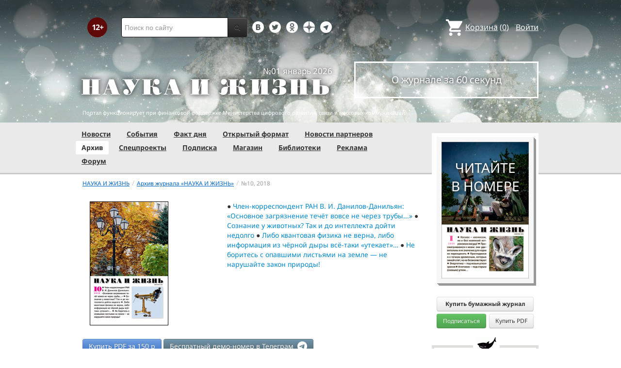

--- FILE ---
content_type: text/html; charset=utf-8
request_url: https://nkj.ru/archive/1030/34558/
body_size: 19167
content:
<!DOCTYPE html>
<html lang="ru">
<head>
		<meta name="author" content="Редакция журнала Наука и жизнь">
	<title>Архив журнала №10 за 2018 г. | Наука и жизнь</title>
		<meta http-equiv="Content-Type" content="text/html; charset=utf-8" />
<meta name="keywords" content="Наука, журнал, журнал Наука, новости, новости науки, история науки, наука образование, развитие науки, философия науки, российская наука, естественные науки, мировоззрение, физика, метод, биология, астрономия, история, современная наука, архив, научно-популярный, форум, техника, история техники, развитие техники, техника форум, математика forum, archive, интервью, история России, образование, школа" />
<meta name="description" content="Сайт журнала «Наука и жизнь»: наука, архив, новости науки, информация о журнале, форум, анкетирование, Интернет-магазин, информация о рекламе и подписке." />
<link href="/bitrix/js/ui/design-tokens/dist/ui.design-tokens.css?170760390225728" type="text/css"  rel="stylesheet" />
<link href="/bitrix/templates/nkj.kotico/components/bitrix/catalog/archive/bitrix/catalog.element/.default/style.css?16342464862011" type="text/css"  rel="stylesheet" />
<link href="/bitrix/components/nkj/issue.buy/templates/.default/style.css?16470909141941" type="text/css"  rel="stylesheet" />
<link href="/bitrix/templates/nkj.kotico/css/bootstrap.min.css?1568981318105974" type="text/css"  data-template-style="true"  rel="stylesheet" />
<link href="/bitrix/templates/nkj.kotico/css/glyphicons.css?151462810323832" type="text/css"  data-template-style="true"  rel="stylesheet" />
<link href="/bitrix/templates/nkj.kotico/css/noto_sans.css?17037792418478" type="text/css"  data-template-style="true"  rel="stylesheet" />
<link href="/bitrix/panel/main/popup.css?169906427722696" type="text/css"  data-template-style="true"  rel="stylesheet" />
<link href="/bitrix/templates/nkj.kotico/components/bitrix/sale.basket.basket.small/small_basket/style.css?1514628103329" type="text/css"  data-template-style="true"  rel="stylesheet" />
<link href="/bitrix/templates/nkj.kotico/components/bitrix/menu/vertical_multilevel/style.css?15146281032878" type="text/css"  data-template-style="true"  rel="stylesheet" />
<link href="/bitrix/templates/nkj.kotico/components/bitrix/breadcrumb/bootstrap2.0/style.css?1514628104227" type="text/css"  data-template-style="true"  rel="stylesheet" />
<link href="/bitrix/templates/nkj.kotico/components/bitrix/news.line/.default/style.css?1518874505694" type="text/css"  data-template-style="true"  rel="stylesheet" />
<link href="/bitrix/components/nkj/cookies/templates/.default/style.css?1608911741367" type="text/css"  data-template-style="true"  rel="stylesheet" />
<link href="/bitrix/templates/nkj.kotico/styles.css?176882821623565" type="text/css"  data-template-style="true"  rel="stylesheet" />
<script>if(!window.BX)window.BX={};if(!window.BX.message)window.BX.message=function(mess){if(typeof mess==='object'){for(let i in mess) {BX.message[i]=mess[i];} return true;}};</script>
<script>(window.BX||top.BX).message({'JS_CORE_LOADING':'Загрузка...','JS_CORE_NO_DATA':'- Нет данных -','JS_CORE_WINDOW_CLOSE':'Закрыть','JS_CORE_WINDOW_EXPAND':'Развернуть','JS_CORE_WINDOW_NARROW':'Свернуть в окно','JS_CORE_WINDOW_SAVE':'Сохранить','JS_CORE_WINDOW_CANCEL':'Отменить','JS_CORE_WINDOW_CONTINUE':'Продолжить','JS_CORE_H':'ч','JS_CORE_M':'м','JS_CORE_S':'с','JSADM_AI_HIDE_EXTRA':'Скрыть лишние','JSADM_AI_ALL_NOTIF':'Показать все','JSADM_AUTH_REQ':'Требуется авторизация!','JS_CORE_WINDOW_AUTH':'Войти','JS_CORE_IMAGE_FULL':'Полный размер'});</script>

<script src="/bitrix/js/main/core/core.js?1707603960494198"></script>

<script>BX.Runtime.registerExtension({'name':'main.core','namespace':'BX','loaded':true});</script>
<script>BX.setJSList(['/bitrix/js/main/core/core_ajax.js','/bitrix/js/main/core/core_promise.js','/bitrix/js/main/polyfill/promise/js/promise.js','/bitrix/js/main/loadext/loadext.js','/bitrix/js/main/loadext/extension.js','/bitrix/js/main/polyfill/promise/js/promise.js','/bitrix/js/main/polyfill/find/js/find.js','/bitrix/js/main/polyfill/includes/js/includes.js','/bitrix/js/main/polyfill/matches/js/matches.js','/bitrix/js/ui/polyfill/closest/js/closest.js','/bitrix/js/main/polyfill/fill/main.polyfill.fill.js','/bitrix/js/main/polyfill/find/js/find.js','/bitrix/js/main/polyfill/matches/js/matches.js','/bitrix/js/main/polyfill/core/dist/polyfill.bundle.js','/bitrix/js/main/core/core.js','/bitrix/js/main/polyfill/intersectionobserver/js/intersectionobserver.js','/bitrix/js/main/lazyload/dist/lazyload.bundle.js','/bitrix/js/main/polyfill/core/dist/polyfill.bundle.js','/bitrix/js/main/parambag/dist/parambag.bundle.js']);
</script>
<script>BX.Runtime.registerExtension({'name':'ui.design-tokens','namespace':'window','loaded':true});</script>
<script>BX.Runtime.registerExtension({'name':'main.pageobject','namespace':'window','loaded':true});</script>
<script>(window.BX||top.BX).message({'JS_CORE_LOADING':'Загрузка...','JS_CORE_NO_DATA':'- Нет данных -','JS_CORE_WINDOW_CLOSE':'Закрыть','JS_CORE_WINDOW_EXPAND':'Развернуть','JS_CORE_WINDOW_NARROW':'Свернуть в окно','JS_CORE_WINDOW_SAVE':'Сохранить','JS_CORE_WINDOW_CANCEL':'Отменить','JS_CORE_WINDOW_CONTINUE':'Продолжить','JS_CORE_H':'ч','JS_CORE_M':'м','JS_CORE_S':'с','JSADM_AI_HIDE_EXTRA':'Скрыть лишние','JSADM_AI_ALL_NOTIF':'Показать все','JSADM_AUTH_REQ':'Требуется авторизация!','JS_CORE_WINDOW_AUTH':'Войти','JS_CORE_IMAGE_FULL':'Полный размер'});</script>
<script>BX.Runtime.registerExtension({'name':'window','namespace':'window','loaded':true});</script>
<script>(window.BX||top.BX).message({'LANGUAGE_ID':'ru','FORMAT_DATE':'DD.MM.YYYY','FORMAT_DATETIME':'DD.MM.YYYY HH:MI:SS','COOKIE_PREFIX':'nkj','SERVER_TZ_OFFSET':'10800','UTF_MODE':'Y','SITE_ID':'ru','SITE_DIR':'/','USER_ID':'','SERVER_TIME':'1769509138','USER_TZ_OFFSET':'0','USER_TZ_AUTO':'Y','bitrix_sessid':'3ebb710af6bc785318cb7617d7a926dc'});</script>


<script src="/bitrix/js/main/pageobject/pageobject.js?1595797957864"></script>
<script src="/bitrix/js/main/core/core_window.js?170760395798766"></script>
<script type="text/javascript">if (Intl && Intl.DateTimeFormat) document.cookie="nkj_TZ="+Intl.DateTimeFormat().resolvedOptions().timeZone+"; path=/; expires=Fri, 01 Jan 2027 00:00:00 +0300";</script>



<script src="/jquery-1.11.0.min.js?144191737796381"></script>
<script src="/bitrix/templates/nkj.kotico/js/ajax_basket.js?15185232361045"></script>
<script src="/bitrix/templates/nkj.kotico/script.js?16963461512040"></script>
<script type="text/javascript">var _ba = _ba || []; _ba.push(["aid", "c5886eb7d620f828ff1bd06338ebf33a"]); _ba.push(["host", "nkj.ru"]); (function() {var ba = document.createElement("script"); ba.type = "text/javascript"; ba.async = true;ba.src = (document.location.protocol == "https:" ? "https://" : "http://") + "bitrix.info/ba.js";var s = document.getElementsByTagName("script")[0];s.parentNode.insertBefore(ba, s);})();</script>


	<link rel="alternate" type="application/rss+xml" title="RSS" href="http://www.nkj.ru/rss/">
	<link rel="canonical" href="https://www.nkj.ru/archive/1030/34558/">
	<link rel="alternate" media="only screen and (max-width: 640px)" href="https://m.nkj.ru/archive/1030/34558/">
	<!--[if lt IE 9]>
	<script src='//html5shim.googlecode.com/svn/trunk/html5.js'></script>
	<![endif]-->
	<script src="https://www.googletagmanager.com/gtag/js?id=UA-32767648-1" async></script>
	<script>
	// Google Analytics
	window.dataLayer = window.dataLayer || [];
	function gtag(){dataLayer.push(arguments);}
	gtag('js', new Date());
	gtag('config', 'UA-32767648-1', { 'anonymize_ip': true });
	</script>
	<script async src="https://widget.svk-native.ru/js/loader.js"></script>
<!--	<script src="/jquery-1.11.0.min.js"></script>-->
	<meta name="viewport" content="width=980">
	<link rel="shortcut icon" href="/bitrix/templates/nkj.kotico/images/favicon.ico">
	    </head>
<body>
<div class="lead_photo" style="background-image:url('/upload/iblock/2cd/2cdd6f650722ec1a55e6934f91750a34.jpg');">
	<div class="top_ads">
		<div class="container">
			<!-- Top banner  -->
			<div class="row">
				<div id="top-banner" class="span12 padding-bottom5">
					<div id="top_banner"></div>
					<!-- R-100363-2 Яндекс.RTB-блок  -->
					<!-- div id="yR2b"></div -->
				</div>
			</div>
		</div>
	</div>
	<div class="header_top">
		<div class="container">
			<div class="row-fluid">
				<div class="span1">
					<img class="p12" src="/bitrix/templates/nkj.kotico/images/12p.png" />
				</div>
				<div class="span4">
					<form id="main_search" action="/search/" method="get" 
					onsubmit="search_navigate(this.elements.text.value); if(event.preventDefault) {event.preventDefault();} else {event.returnValue = false;} return false;">
						<div class="input-append input-block-level">
							<input type="text" name="text" placeholder="Поиск по сайту" />
							<button type="submit" class="btn btn-inverse">
								<i class="icon-search"></i>
							</button>
						</div>
					</form>
				</div>

				<div class="span3">
					<div class="smmsp">
						<a class="smm vkt" href="https://vk.com/public30698831" target="_blank"></a>
						<a class="smm twt" href="https://twitter.com/naukaizhizn" target="_blank"></a>
						<a class="smm od" href="https://ok.ru/group/52837335433288" target="_blank"></a>
						<a class="smm zen" href="https://dzen.ru/nkj" target="_blank"></a>
                        <a class="smm telegram" href="https://telegram.me/scienceandlife" target="_blank"></a>
					</div>
				</div>				<div class="span4 text-right">
                    
<a href="/personal/basket/" class="basket">
	<span>Корзина</span> (<span class="cnt">0</span>)
</a>
                                        <a class="auth" href="https://www.nkj.ru/in.php?backurl=/archive/1030/34558/index.php">Войти</a>				</div>
			</div>
			<!-- Logo and search -->
			<div class="row-fluid">
								<div class="logo_container_inner">
										<div class="span7">
						<p class="number text-right">№01 январь 2026</p>
						<a href="/"><img src="/bitrix/templates/nkj.kotico/images/logo_big.png"/></a>
					</div>
					<div class="span5">
						<p class="text-center subscr magazine"><a href="/magazine/">О журнале за 60 секунд</a></p>
					</div>
				</div>
								<div class="span12 portal ">
					<p>Портал функционирует при финансовой поддержке Министерства цифрового развития, связи и массовых коммуникаций.</p>
				</div>
			</div>
		</div>
			</div>
    

    
</div>

<div class="menu_wrapper">
	<div class="container">
		
<ul class="span9 top_menu">
	<li class=""><a href="/news/">Новости</a></li>
	<li class=""><a href="/info/">События</a></li>
	<li class=""><a href="/facts/">Факт дня</a></li>
	<li class=""><a href="/open/">Открытый формат</a></li>
	<li class=""><a href="/prtnews/">Новости партнеров</a></li>
	<li class="active"><a href="/archive/">Архив</a></li>
	<li class=""><a href="/special/">Спецпроекты</a></li>
	<li class=""><a href="/shop/842/">Подписка</a></li>
	<li class=""><a href="/shop/">Магазин</a></li>
	<li class=""><a href="/shop/library/">Библиотеки</a></li>
	<li class=""><a href="/advert/">Реклама</a></li>
	<li class=""><a href="/forum/">Форум</a></li>
</ul>
	</div>
</div>

<div class="container inner">
	<div class="row-fluid">
				<div class="span9">
					<ul class="breadcrumb"><li><a href="/" title="НАУКА И ЖИЗНЬ"><small>НАУКА И ЖИЗНЬ</small></a><span class="divider">/</span></li><li><a href="/archive/" title="Архив журнала «НАУКА И ЖИЗНЬ»"><small>Архив журнала «НАУКА И ЖИЗНЬ»</small></a><span class="divider">/</span></li><li class="active"><small>№10,&nbsp;</small></li><li class="active"><small>2018</small></li></ul>	<section class="issue">
	<header>
		<div class="row-fluid">
			<h1>Журнал «Наука и жизнь» №10 за 2018 г.</h1>
            <div class="span5">
            				<img style="max-width: 250px"  src="/upload/iblock/bdb/bdb27d15f66e5f3b26b84e2c01b30ce8.jpg" alt="Обложка журнала «Наука и жизнь» №10 за 2018 г." >
            			</div>
            <ul class="span7 kompot">
                ● <a href="https://www.nkj.ru/archive/articles/34572/">Член-корреспондент РАН В. И. Данилов-Данильян: «Основное загрязнение течёт вовсе не через трубы...»</a> ● <a href="https://www.nkj.ru/archive/articles/34567/" target="_blank">Сознание у животных? Так и до интеллекта дойти недолго</a> ● <a href="https://www.nkj.ru/archive/articles/34579/">Либо квантовая физика не верна, либо информация из чёрной дыры всё-таки «утекает»…</a> ● <a href="https://www.nkj.ru/archive/articles/34574/">Не боритесь с опавшими листьями на земле — не нарушайте закон природы!</a>            </ul>
		</div>
		<div class="shop_action" id="shop_action_34558">
			<a rel="nofollow" class="btn btn-info buy-btn" href="/shop/773/" onclick="basket_add(34552, (function(el){return function(){ $('#shop_action_34558').hide(); $('#msg_basket_added_34558').show(); }})(this) ); return false;" >
				Купить PDF за <span class="price">150</span> р			</a>
			<a rel="nofollow" class="btn btn-info buy-btn telegram" href="https://t.me/nkj_bot">
				Бесплатный демо-номер в Телеграм <span style="width: 20px;height: 20px;display: inline-block;background-image: url(/bitrix/templates/nkj.kotico/images/tg_logo.png);background-size: 20px;margin-left: 0.25em;">&nbsp;</span>
			</a>
		</div>
		<div class="shop_action inline_msg" id="msg_basket_added_34558">
			Журнал добавлен в корзину.<br/>
			<a href="/personal/basket/" class="btn btn-info buy-btn">
				Оформить заказ
			</a>
		</div>

	</header>
	<p style="text-align: center; font-size: 18pt; clear: both; margin: 1.5em 0em;">В этом номере:</p>
		<div class=" row-fluid ">
			<article>	<!-- 0 --> 
				<a href="/archive/articles/34559/">
					<img src="/upload/iblock/a29/a29ed79717727cbad521c4421ffd0ba8.jpg" alt="Содержание № 10, 2018" class="img-polaroid" />
				</a>
				<header>
					<a href="/archive/articles/34559/"><h2>Содержание № 10, 2018</h2></a>
					<p class="author"></p>
					<p class="counter"><a href="/archive/articles/34559/"><img class="lock" src="/bitrix/templates/nkj.kotico/images/lock_open.png" title="Статья доступна для ознакомления"/></a></p>
				</header>
			</article>
			<article>	<!-- 1 --> 
				<a href="/archive/articles/34572/">
					<img src="/upload/iblock/039/039776b8023f3fa06ffb43380eb80cce.jpg" alt="Я — эколог!" class="img-polaroid" />
				</a>
				<header>
					<a href="/archive/articles/34572/"><h2>Я — эколог!</h2></a>
					<p class="abstract">Член-корреспондент РАН В. И. Данилов-Данильян — пятый по счёту руководитель ИВП РАН — совсем недавно сменил кресло директора на кресло научного руководителя института. </p>
					<p class="counter"><a href="/archive/articles/34572/"><img class="lock" src="/bitrix/templates/nkj.kotico/images/lock_open.png" title="Статья доступна для ознакомления"/></a></p>
				</header>
			</article>
		</div>
		<div class=" row-fluid ">
			<article>	<!-- 2 --> 
				<a href="/archive/articles/34574/">
					<img src="/upload/iblock/407/407da80e2496a0d994ef991c4d9a4e84.jpg" alt="Осень землю осыпает красотой, красотой..." class="img-polaroid" />
				</a>
				<header>
					<a href="/archive/articles/34574/"><h2>Осень землю осыпает красотой, красотой...</h2></a>
					<p class="abstract">В 2015 году в Москве провели интернет-опрос жителей: следует ли осенью убирать опавшие листья с газонов? </p>
					<p class="counter"><a href="/archive/articles/34574/"><img class="lock" src="/bitrix/templates/nkj.kotico/images/lock_open.png" title="Статья доступна для ознакомления"/></a></p>
				</header>
			</article>
			<article>	<!-- 3 --> 
				<a href="/archive/articles/34575/">
					<img src="/upload/iblock/c1f/c1f6a78dec68ceadb919c77e6972f577.jpg" alt="Почему «цветёт» Волга?" class="img-polaroid" />
				</a>
				<header>
					<a href="/archive/articles/34575/"><h2>Почему «цветёт» Волга?</h2></a>
					<p class="abstract">Знакомая многим картина «цветения» воды в реках и водоёмах отнюдь не безобидное явление. </p>
					<p class="counter"><a href="/archive/articles/34575/"><img class="lock" src="/bitrix/templates/nkj.kotico/images/lock_closed.png" title="Полный текст доступен в журнале"/></a></p>
				</header>
			</article>
		</div>
		<div class=" row-fluid ">
			<article>	<!-- 4 --> 
				<a href="/archive/articles/34576/">
					<img src="/upload/iblock/958/95835b47882c10aac798f6ea7cf2ad15.jpg" alt="Наука и жизнь в начале XX века. Октябрь 2018 №10" class="img-polaroid" />
				</a>
				<header>
					<a href="/archive/articles/34576/"><h2>Наука и жизнь в начале XX века. Октябрь 2018 №10</h2></a>
					<p class="abstract">Почтовые власти Америки объявляют, что план открытия 15-го мая первой линии воздушной почты приведён в исполнение.</p>
					<p class="counter"><a href="/archive/articles/34576/"><img class="lock" src="/bitrix/templates/nkj.kotico/images/lock_closed.png" title="Полный текст доступен в журнале"/></a></p>
				</header>
			</article>
			<article>	<!-- 5 --> 
				<a href="/archive/articles/34577/">
					<img src="/upload/iblock/e4a/e4a985f99481f4ad585daa68a77c00d2.jpg" alt="Бюро научно-технической информации. Октябрь 2018 №10" class="img-polaroid" />
				</a>
				<header>
					<a href="/archive/articles/34577/"><h2>Бюро научно-технической информации. Октябрь 2018 №10</h2></a>
					<p class="abstract">На предприятиях по переработке отработанного ядерного топлива образуются большие объёмы жидких радиоактивных отходов. </p>
					<p class="counter"><a href="/archive/articles/34577/"><img class="lock" src="/bitrix/templates/nkj.kotico/images/lock_closed.png" title="Полный текст доступен в журнале"/></a></p>
				</header>
			</article>
		</div>
		<div class=" row-fluid ">
			<article>	<!-- 6 --> 
				<a href="/archive/articles/34578/">
					<img src="/upload/iblock/10d/10d331445a779541d33bcd5d10ce5f0b.jpg" alt="Горихвостки в Волгограде" class="img-polaroid" />
				</a>
				<header>
					<a href="/archive/articles/34578/"><h2>Горихвостки в Волгограде</h2></a>
					<p class="abstract">Cадовая горихвостка широко распространена в Европе, Западной и Средней Сибири, а также на Кавказе, в Иране и Малой Азии. </p>
					<p class="counter"><a href="/archive/articles/34578/"><img class="lock" src="/bitrix/templates/nkj.kotico/images/lock_closed.png" title="Полный текст доступен в журнале"/></a></p>
				</header>
			</article>
			<article>	<!-- 7 --> 
				<a href="/archive/articles/34579/">
					<img src="/upload/iblock/e53/e53dde25455d2195def7fdec91f4e2c7.jpg" alt="Импульсивная" class="img-polaroid" />
				</a>
				<header>
					<a href="/archive/articles/34579/"><h2>Импульсивная</h2></a>
					<p class="abstract">Открытие пульсаров произошло, с одной стороны, совершенно случайно, а с другой — вполне закономерно. </p>
					<p class="counter"><a href="/archive/articles/34579/"><img class="lock" src="/bitrix/templates/nkj.kotico/images/lock_closed.png" title="Полный текст доступен в журнале"/></a></p>
				</header>
			</article>
		</div>
		<div class=" row-fluid ">
			<article>	<!-- 8 --> 
				<a href="/archive/articles/34560/">
					<img src="/upload/iblock/989/989531794e8029b1373cca3952ae9e3f.jpg" alt="Мушиные витамины" class="img-polaroid" />
				</a>
				<header>
					<a href="/archive/articles/34560/"><h2>Мушиные витамины</h2></a>
					<p class="abstract">Как можно развить пищевую промышленность приарктических областей России и районов Крайнего Севера?</p>
					<p class="counter"><a href="/archive/articles/34560/"><img class="lock" src="/bitrix/templates/nkj.kotico/images/lock_open.png" title="Статья доступна для ознакомления"/></a></p>
				</header>
			</article>
			<article>	<!-- 9 --> 
				<a href="/archive/articles/34561/">
					<img src="/upload/iblock/54e/54ef96f363b2e3cfe2c1679c37e225ec.jpg" alt="Два рода и один вид из Денисовой пещеры" class="img-polaroid" />
				</a>
				<header>
					<a href="/archive/articles/34561/"><h2>Два рода и один вид из Денисовой пещеры</h2></a>
					<p class="abstract">Неандертальцы и денисовцы давали общее потомство на протяжении многих поколений. </p>
					<p class="counter"><a href="/archive/articles/34561/"><img class="lock" src="/bitrix/templates/nkj.kotico/images/lock_closed.png" title="Полный текст доступен в журнале"/></a></p>
				</header>
			</article>
		</div>
		<div class=" row-fluid ">
			<article>	<!-- 10 --> 
				<a href="/archive/articles/34580/">
					<img src="/upload/iblock/6f2/6f2595acf092b75a79fbc9cadb07258a.jpg" alt="Хлебная чума" class="img-polaroid" />
				</a>
				<header>
					<a href="/archive/articles/34580/"><h2>Хлебная чума</h2></a>
					<p class="abstract">В Средние века отравление плесневыми ядами, особенно спорыньёй, уносило не меньше жизней, чем чума. </p>
					<p class="counter"><a href="/archive/articles/34580/"><img class="lock" src="/bitrix/templates/nkj.kotico/images/lock_closed.png" title="Полный текст доступен в журнале"/></a></p>
				</header>
			</article>
			<article>	<!-- 11 --> 
				<a href="/archive/articles/34562/">
					<img src="/upload/iblock/7ae/7ae7e5899e1177e431f9e4e4db4ba29c.jpg" alt="Здесь пахнет электроникой" class="img-polaroid" />
				</a>
				<header>
					<a href="/archive/articles/34562/"><h2>Здесь пахнет электроникой</h2></a>
					<p class="abstract">Применение собак-ищеек для поиска преступников, взрывчатки, наркотиков имеет давнюю историю, но в наши дни выяснилось, что собаку можно натаскать и на электронику.</p>
					<p class="counter"><a href="/archive/articles/34562/"><img class="lock" src="/bitrix/templates/nkj.kotico/images/lock_open.png" title="Статья доступна для ознакомления"/></a></p>
				</header>
			</article>
		</div>
		<div class=" row-fluid ">
			<article>	<!-- 12 --> 
				<a href="/archive/articles/34563/">
					<img src="/upload/iblock/ef4/ef470e47cda34835554b6025b041536c.jpg" alt="Всё выше и выше" class="img-polaroid" />
				</a>
				<header>
					<a href="/archive/articles/34563/"><h2>Всё выше и выше</h2></a>
					<p class="abstract">Корреспондент английского журнала «Экономист» прокатился на очень странном лифте: его кнопки обозначены цифрами 45, 105, 215, 270 и 350. </p>
					<p class="counter"><a href="/archive/articles/34563/"><img class="lock" src="/bitrix/templates/nkj.kotico/images/lock_closed.png" title="Полный текст доступен в журнале"/></a></p>
				</header>
			</article>
			<article>	<!-- 13 --> 
				<a href="/archive/articles/34564/">
					<img src="/upload/iblock/512/512e301d85aaf2fe824777d21b1d5a95.jpg" alt="Лучше всех" class="img-polaroid" />
				</a>
				<header>
					<a href="/archive/articles/34564/"><h2>Лучше всех</h2></a>
					<p class="abstract">В 1965 году двое психологов из университета Вашингтона заинтересовались ростом частоты дорожно-транспортных происшествий. </p>
					<p class="counter"><a href="/archive/articles/34564/"><img class="lock" src="/bitrix/templates/nkj.kotico/images/lock_closed.png" title="Полный текст доступен в журнале"/></a></p>
				</header>
			</article>
		</div>
		<div class=" row-fluid ">
			<article>	<!-- 14 --> 
				<a href="/archive/articles/34565/">
					<img src="/upload/iblock/b4f/b4fd53747fd125cf8fcd8b27e664f872.jpg" alt="Цифры и факты. Октябрь 2018 №10" class="img-polaroid" />
				</a>
				<header>
					<a href="/archive/articles/34565/"><h2>Цифры и факты. Октябрь 2018 №10</h2></a>
					<p class="abstract">Энергия приливо-отливных течений в морях и океанах мира составляет около 3,5 тераватта. </p>
					<p class="counter"><a href="/archive/articles/34565/"><img class="lock" src="/bitrix/templates/nkj.kotico/images/lock_closed.png" title="Полный текст доступен в журнале"/></a></p>
				</header>
			</article>
			<article>	<!-- 15 --> 
				<a href="/archive/articles/34566/">
					<img src="/upload/iblock/ad9/ad963730812ed1fd75af7d17a69b561d.jpg" alt="Эпизоды «революции вундеркиндов»" class="img-polaroid" />
				</a>
				<header>
					<a href="/archive/articles/34566/"><h2>Эпизоды «революции вундеркиндов»</h2></a>
					<p class="abstract">Одним из самых ярких физиков, побывавших в ассистентах Борна, был Вольфганг Эрнст Паули. </p>
					<p class="counter"><a href="/archive/articles/34566/"><img class="lock" src="/bitrix/templates/nkj.kotico/images/lock_open.png" title="Статья доступна для ознакомления"/></a></p>
				</header>
			</article>
		</div>
		<div class=" row-fluid ">
			<article>	<!-- 16 --> 
				<a href="/archive/articles/34581/">
					<img src="/upload/N_obv.png" alt="Опасные субпродукты" class="img-polaroid" />
				</a>
				<header>
					<a href="/archive/articles/34581/"><h2>Опасные субпродукты</h2></a>
					<p class="abstract">Тяжёлые металлы кадмий и ртуть, так же как диоксины и дПХБ, — токсичны, легко распространяются и устойчивы к разрушению в окружающей среде.</p>
					<p class="counter"><a href="/archive/articles/34581/"><img class="lock" src="/bitrix/templates/nkj.kotico/images/lock_closed.png" title="Полный текст доступен в журнале"/></a></p>
				</header>
			</article>
			<article>	<!-- 17 --> 
				<a href="/archive/articles/34582/">
					<img src="/upload/iblock/372/372531232404694cc7780c496e7c0743.jpg" alt="Бюро иностранной научно-технической информации. Октябрь 2018 №10" class="img-polaroid" />
				</a>
				<header>
					<a href="/archive/articles/34582/"><h2>Бюро иностранной научно-технической информации. Октябрь 2018 №10</h2></a>
					<p class="abstract">Гиеновидные собаки живут в Африке и разноцветной пятнистостью своей шкуры похожи на гиен, отсюда и название.</p>
					<p class="counter"><a href="/archive/articles/34582/"><img class="lock" src="/bitrix/templates/nkj.kotico/images/lock_closed.png" title="Полный текст доступен в журнале"/></a></p>
				</header>
			</article>
		</div>
		<div class=" row-fluid ">
			<article>	<!-- 18 --> 
				<a href="/archive/articles/34567/">
					<img src="/upload/iblock/a94/a944d24c193a87d2e6287251e422c727.jpg" alt="Будет ли терять сознание искусственный интеллект?" class="img-polaroid" />
				</a>
				<header>
					<a href="/archive/articles/34567/"><h2>Будет ли терять сознание искусственный интеллект?</h2></a>
					<p class="abstract">Когда мы говорим о разработке искусственного интеллекта, ключевой вопрос заключается в чётком и однозначном определении этого термина. </p>
					<p class="counter"><a href="/archive/articles/34567/"><img class="lock" src="/bitrix/templates/nkj.kotico/images/lock_open.png" title="Статья доступна для ознакомления"/></a></p>
				</header>
			</article>
			<article>	<!-- 19 --> 
				<a href="/archive/articles/34568/">
					<img src="/upload/iblock/e0f/e0f100350fb0698465bc2c7544c4365e.jpg" alt="Падеспань с верояциями" class="img-polaroid" />
				</a>
				<header>
					<a href="/archive/articles/34568/"><h2>Падеспань с верояциями</h2></a>
					<p class="abstract">Многие процессы, о которых мы и не задумываемся, проявляют себя в народной речи, становятся более заметными, зримыми. </p>
					<p class="counter"><a href="/archive/articles/34568/"><img class="lock" src="/bitrix/templates/nkj.kotico/images/lock_open.png" title="Статья доступна для ознакомления"/></a></p>
				</header>
			</article>
		</div>
		<div class=" row-fluid ">
			<article>	<!-- 0 --> 
				<a href="/archive/articles/34583/">
					<img src="/upload/iblock/530/5304456251bb3e7b1e5bf3ced4a72672.jpg" alt="Может ли быть срок годности у воды?" class="img-polaroid" />
				</a>
				<header>
					<a href="/archive/articles/34583/"><h2>Может ли быть срок годности у воды?</h2></a>
					<p class="abstract">Разве вода, не содержащая микробов или пищи для них, плотно закупоренная в пластиковой бутылке, может испортиться?</p>
					<p class="counter"><a href="/archive/articles/34583/"><img class="lock" src="/bitrix/templates/nkj.kotico/images/lock_open.png" title="Статья доступна для ознакомления"/></a></p>
				</header>
			</article>
			<article>	<!-- 1 --> 
				<a href="/archive/articles/34569/">
					<img src="/upload/N_obv.png" alt="Сколько россиян плохо дышат во сне?" class="img-polaroid" />
				</a>
				<header>
					<a href="/archive/articles/34569/"><h2>Сколько россиян плохо дышат во сне?</h2></a>
					<p class="abstract">Ощущение хронического «недосыпа» может быть признаком нарушения дыхания во сне. </p>
					<p class="counter"><a href="/archive/articles/34569/"><img class="lock" src="/bitrix/templates/nkj.kotico/images/lock_open.png" title="Статья доступна для ознакомления"/></a></p>
				</header>
			</article>
		</div>
		<div class=" row-fluid ">
			<article>	<!-- 2 --> 
				<a href="/archive/articles/34584/">
					<img src="/upload/iblock/803/8037bca9ddb4e60eb718bad38c4ebf4c.jpg" alt="Что видим? Нечто странное! Ещё один загадочный предмет" class="img-polaroid" />
				</a>
				<header>
					<a href="/archive/articles/34584/"><h2>Что видим? Нечто странное! Ещё один загадочный предмет</h2></a>
					<p class="abstract">Очень нравится новая рубрика про необычные предметы из прошлого. Есть и у нас такой. Мы-то знаем о его назначении, но, возможно, читателям будет интересно поразмышлять. </p>
					<p class="counter"><a href="/archive/articles/34584/"><img class="lock" src="/bitrix/templates/nkj.kotico/images/lock_open.png" title="Статья доступна для ознакомления"/></a></p>
				</header>
			</article>
			<article>	<!-- 3 --> 
				<a href="/archive/articles/34585/">
					<img src="/upload/iblock/643/643b5d7befd2f1c1d1883079b133cb0b.jpg" alt="«Путешествие из Петербурга в Москву» в пяти измерениях" class="img-polaroid" />
				</a>
				<header>
					<a href="/archive/articles/34585/"><h2>«Путешествие из Петербурга в Москву» в пяти измерениях</h2></a>
					<p class="abstract">Книга Радищева не забыта, несмотря на тяжёлый, архаичный даже для конца XVIII века язык и публицистичность, сосредоточенность на проблемах сейчас не слишком актуальных.</p>
					<p class="counter"><a href="/archive/articles/34585/"><img class="lock" src="/bitrix/templates/nkj.kotico/images/lock_closed.png" title="Полный текст доступен в журнале"/></a></p>
				</header>
			</article>
		</div>
		<div class=" row-fluid ">
			<article>	<!-- 4 --> 
				<a href="/archive/articles/34586/">
					<img src="/upload/iblock/e56/e563fe6d8d1588ca42ff67a9c49fd5c0.jpg" alt="Кунсткамера. Октябрь 2018 №10" class="img-polaroid" />
				</a>
				<header>
					<a href="/archive/articles/34586/"><h2>Кунсткамера. Октябрь 2018 №10</h2></a>
					<p class="abstract">Национальный парк кактусов в Аризоне &#40;США&#41; расхищают грабители. </p>
					<p class="counter"><a href="/archive/articles/34586/"><img class="lock" src="/bitrix/templates/nkj.kotico/images/lock_closed.png" title="Полный текст доступен в журнале"/></a></p>
				</header>
			</article>
			<article>	<!-- 5 --> 
				<a href="/archive/articles/34587/">
					<img src="/upload/iblock/339/339a19de904da3ca4ef27662577e834c.jpg" alt="А как же Гаусс? Правдивые истории о «короле математиков»" class="img-polaroid" />
				</a>
				<header>
					<a href="/archive/articles/34587/"><h2>А как же Гаусс? Правдивые истории о «короле математиков»</h2></a>
					<p class="abstract">«Математика — царица наук, арифметика — царица математики», — любил повторять друзьям великий Карл Фридрих Гаусс.</p>
					<p class="counter"><a href="/archive/articles/34587/"><img class="lock" src="/bitrix/templates/nkj.kotico/images/lock_closed.png" title="Полный текст доступен в журнале"/></a></p>
				</header>
			</article>
		</div>
		<div class=" row-fluid ">
			<article>	<!-- 6 --> 
				<a href="/archive/articles/34570/">
					<img src="/upload/iblock/2c7/2c7836b4421daaa5acf8040f62370640.jpg" alt="Сказка о катастрофах, теоретической истории и предсказании будущего" class="img-polaroid" />
				</a>
				<header>
					<a href="/archive/articles/34570/"><h2>Сказка о катастрофах, теоретической истории и предсказании будущего</h2></a>
					<p class="abstract">Математика проникает в самые разные области человеческого знания: химию и биологию, экономику и психологию, социологию и историю. </p>
					<p class="counter"><a href="/archive/articles/34570/"><img class="lock" src="/bitrix/templates/nkj.kotico/images/lock_open.png" title="Статья доступна для ознакомления"/></a></p>
				</header>
			</article>
			<article>	<!-- 7 --> 
				<a href="/archive/articles/34588/">
					<img src="/upload/N_obv.png" alt="Ответы и решения. «Кенгуру» для всех-всех-всех" class="img-polaroid" />
				</a>
				<header>
					<a href="/archive/articles/34588/"><h2>Ответы и решения. «Кенгуру» для всех-всех-всех</h2></a>
					<p class="abstract">Так как автобусы находятся в пути ровно час, надо подсчитать количество автобусов, которые отправились из аэропорта позже 15.35, но раньше 16.00.</p>
					<p class="counter"><a href="/archive/articles/34588/"><img class="lock" src="/bitrix/templates/nkj.kotico/images/lock_closed.png" title="Полный текст доступен в журнале"/></a></p>
				</header>
			</article>
		</div>
		<div class=" row-fluid ">
			<article>	<!-- 8 --> 
				<a href="/archive/articles/34589/">
					<img src="/upload/iblock/6e4/6e4df36612e4802ad70bf08e22027e28.jpg" alt="Близко — далеко" class="img-polaroid" />
				</a>
				<header>
					<a href="/archive/articles/34589/"><h2>Близко — далеко</h2></a>
					<p class="abstract">Есть в науке проблема, которая остаётся нерешённой более двух тысячелетий. Подступались к ней много раз и учёные, и философы. </p>
					<p class="counter"><a href="/archive/articles/34589/"><img class="lock" src="/bitrix/templates/nkj.kotico/images/lock_closed.png" title="Полный текст доступен в журнале"/></a></p>
				</header>
			</article>
			<article>	<!-- 9 --> 
				<a href="/archive/articles/34590/">
					<img src="/upload/iblock/12e/12e3339c4326cede24ee9e94f9e09fae.jpg" alt="Олива — первая среди всех деревьев" class="img-polaroid" />
				</a>
				<header>
					<a href="/archive/articles/34590/"><h2>Олива — первая среди всех деревьев</h2></a>
					<p class="abstract">«Олива — первая среди всех деревьев» — писал в I веке Луций Юний Модерат Колумелла, римский автор трактата «О сельском хозяйстве». </p>
					<p class="counter"><a href="/archive/articles/34590/"><img class="lock" src="/bitrix/templates/nkj.kotico/images/lock_closed.png" title="Полный текст доступен в журнале"/></a></p>
				</header>
			</article>
		</div>
		<div class=" row-fluid ">
			<article>	<!-- 10 --> 
				<a href="/archive/articles/34591/">
					<img src="/upload/N_obv.png" alt="Из истории фамилий. Октябрь 2018 №10" class="img-polaroid" />
				</a>
				<header>
					<a href="/archive/articles/34591/"><h2>Из истории фамилий. Октябрь 2018 №10</h2></a>
					<p class="abstract">Далеко не всегда можно уверенно сказать о том, при каких обстоятельствах возникла та или иная фамилия. </p>
					<p class="counter"><a href="/archive/articles/34591/"><img class="lock" src="/bitrix/templates/nkj.kotico/images/lock_closed.png" title="Полный текст доступен в журнале"/></a></p>
				</header>
			</article>
			<article>	<!-- 11 --> 
				<a href="/archive/articles/34592/">
					<img src="/upload/iblock/175/1754195f112ff1d408040170a2162ac2.jpg" alt="Ответы и решения. Ещё один загадочный предмет" class="img-polaroid" />
				</a>
				<header>
					<a href="/archive/articles/34592/"><h2>Ответы и решения. Ещё один загадочный предмет</h2></a>
					<p class="abstract">Это выпускавшаяся в Ленинграде лет 60 назад машинка для штопки чулок и носков. Принцип действия — как у любого ткацкого станка. </p>
					<p class="counter"><a href="/archive/articles/34592/"><img class="lock" src="/bitrix/templates/nkj.kotico/images/lock_open.png" title="Статья доступна для ознакомления"/></a></p>
				</header>
			</article>
		</div>
		<div class=" row-fluid ">
			<article>	<!-- 12 --> 
				<a href="/archive/articles/34593/">
					<img src="/upload/iblock/145/145903953f2c2dbaa506bf04e18934d8.jpg" alt="Новые книги" class="img-polaroid" />
				</a>
				<header>
					<a href="/archive/articles/34593/"><h2>Новые книги</h2></a>
					<p class="abstract">Много лет журнал «Наука и жизнь» рассказывал своим читателям о достижениях космонавтики, астрономии и астрофизики.</p>
					<p class="counter"><a href="/archive/articles/34593/"><img class="lock" src="/bitrix/templates/nkj.kotico/images/lock_closed.png" title="Полный текст доступен в журнале"/></a></p>
				</header>
			</article>
			<article>	<!-- 13 --> 
				<a href="/archive/articles/34594/">
					<img src="/upload/iblock/653/6537da008f1644c0ed233b302b40ad8c.jpg" alt="Рекордсмен" class="img-polaroid" />
				</a>
				<header>
					<a href="/archive/articles/34594/"><h2>Рекордсмен</h2></a>
					<p class="abstract">Люди в космосе малоэффективны по сравнению с роботами и слишком дорого обходятся. </p>
					<p class="counter"><a href="/archive/articles/34594/"><img class="lock" src="/bitrix/templates/nkj.kotico/images/lock_closed.png" title="Полный текст доступен в журнале"/></a></p>
				</header>
			</article>
		</div>
		<div class=" row-fluid ">
			<article>	<!-- 14 --> 
				<a href="/archive/articles/34595/">
					<img src="/upload/iblock/28e/28e4759df4bb07a0dc3f204d43e76da0.jpg" alt="Отчаянные головоломки. Куб 21" class="img-polaroid" />
				</a>
				<header>
					<a href="/archive/articles/34595/"><h2>Отчаянные головоломки. Куб 21</h2></a>
					<p class="abstract">Патент на головоломку, которая поначалу носила название «Куб 21» или «Назад к квадрату 1», был одобрен в Чехословакии в октябре 1992 года.</p>
					<p class="counter"><a href="/archive/articles/34595/"><img class="lock" src="/bitrix/templates/nkj.kotico/images/lock_closed.png" title="Полный текст доступен в журнале"/></a></p>
				</header>
			</article>
			<article>	<!-- 15 --> 
				<a href="/archive/articles/34596/">
					<img src="/upload/iblock/fbf/fbfe9e299fd527fabbada71d27808eef.jpg" alt="Жилет с узорами из кос и с пуговицами по бокам для девочки 5—6 лет" class="img-polaroid" />
				</a>
				<header>
					<a href="/archive/articles/34596/"><h2>Жилет с узорами из кос и с пуговицами по бокам для девочки 5—6 лет</h2></a>
					<p class="abstract">Чтобы связать такой жилет, понадобятся 300 г пряжи, круговые спицы диаметром 3 и 4 мм, 6 белых пуговиц диаметром 35 мм. </p>
					<p class="counter"><a href="/archive/articles/34596/"><img class="lock" src="/bitrix/templates/nkj.kotico/images/lock_closed.png" title="Полный текст доступен в журнале"/></a></p>
				</header>
			</article>
		</div>
		<div class=" row-fluid ">
			<article>	<!-- 16 --> 
				<a href="/archive/articles/34571/">
					<img src="/upload/iblock/096/096f4dade162f03e2f82cd90509fbd8b.jpg" alt="Чем плоха «плохая» погода" class="img-polaroid" />
				</a>
				<header>
					<a href="/archive/articles/34571/"><h2>Чем плоха «плохая» погода</h2></a>
					<p class="abstract">«Плохая погода», — по привычке произносим мы чуть ли не ежедневно. Но попробуем уточнить: «плохая погода» — это какая? </p>
					<p class="counter"><a href="/archive/articles/34571/"><img class="lock" src="/bitrix/templates/nkj.kotico/images/lock_open.png" title="Статья доступна для ознакомления"/></a></p>
				</header>
			</article>
			<article>	<!-- 17 --> 
				<a href="/archive/articles/34597/">
					<img src="/upload/iblock/e2e/e2e826663abd4c60dde31b0be4ad3213.jpg" alt="Маленькие хитрости. Октябрь 2018 №10" class="img-polaroid" />
				</a>
				<header>
					<a href="/archive/articles/34597/"><h2>Маленькие хитрости. Октябрь 2018 №10</h2></a>
					<p class="abstract">Загнать монтажную пену из аэрозольного баллончика в узкое место удобно через гибкую трубку.</p>
					<p class="counter"><a href="/archive/articles/34597/"><img class="lock" src="/bitrix/templates/nkj.kotico/images/lock_closed.png" title="Полный текст доступен в журнале"/></a></p>
				</header>
			</article>
		</div>
		<div class=" row-fluid ">
			<article>	<!-- 18 --> 
				<a href="/archive/articles/34598/">
					<img src="/upload/iblock/8bc/8bc597819134d100892e51f0e0cf0b86.jpg" alt="Ответы и решения. Одним махом" class="img-polaroid" />
				</a>
				<header>
					<a href="/archive/articles/34598/"><h2>Ответы и решения. Одним махом</h2></a>
					<p class="abstract">Это устройство для удаления косточек из мелких ягод, преимущественно вишен и черешен. </p>
					<p class="counter"><a href="/archive/articles/34598/"><img class="lock" src="/bitrix/templates/nkj.kotico/images/lock_closed.png" title="Полный текст доступен в журнале"/></a></p>
				</header>
			</article>
			<article>	<!-- 19 --> 
				<a href="/archive/articles/34599/">
					<img src="/upload/iblock/9ae/9ae58e72308bae0dee84fc2843a5cd00.jpg" alt="«В будущее возьмут не всех»…" class="img-polaroid" />
				</a>
				<header>
					<a href="/archive/articles/34599/"><h2>«В будущее возьмут не всех»…</h2></a>
					<p class="abstract">Но почему? Наверное, первый и естественный вопрос, который возникает при встрече с таким словосочетанием. </p>
					<p class="counter"><a href="/archive/articles/34599/"><img class="lock" src="/bitrix/templates/nkj.kotico/images/lock_closed.png" title="Полный текст доступен в журнале"/></a></p>
				</header>
			</article>
		</div>
	</section>
<script type="text/javascript">
    $(document).ready(function(){
        var linkBack = localStorage.getItem('lastPath');
        $('.arkhive_back_button_js').attr('href', linkBack);
    });
</script>
		</div>
				            <div class="span3" id="right"> 
			<section class="magazine_right">
				<p class="text-center">
					<a href="/archive/1140/57483/">
						<span class="read_in text-center">Читайте<br/>в номере</span>
						<div class="cover_wrap">
							<img src="/upload/iblock/66b/4yyjhiid5uhj3gyhv6y6e11i7w04wu1o.jpg" class="cover" />
						</div>
					</a>
				</p>
				<div class="shop_action">
                    <div class="wide-btn">
                        <div data-id="57484" rel="nofollow" class="btn buy_item" style="font-size: 12px">Купить бумажный журнал</div>
                    </div>
                    <div class="btn-group pull-left">
						<a href="/shop/842/" rel="nofollow" class="btn btn-success buy-btn2" style="font-size: 12px">Подписаться</a>
					</div> 
					<div class="btn-group pull-right">
                        						<a href="/shop/773/" rel="nofollow" class="btn btn buy-btn2" style="font-size: 12px" onclick="basket_add(57479, function(){ document.getElementById('msg_basket_added_right').style.display = 'block'; } ); return false;" >Купить PDF</a>
					</div>
					<div class="inline_msg" id="msg_basket_added_right">
						Журнал добавлен в корзину.<br/>
						<a href="/personal/basket/" class="btn btn-info buy-btn">Оформить заказ</a>
					</div>
					<p style="clear: both; margin: 0px" />
				</div>
 
			</section>

			<div align="center">
	<div id="b_right_above_facts"></div>
</div>



                            <section class="fact-of-the-day">
                        <div class="border" id="fact-of-the-day">
        <span>Факт дня</span>
        <p>Гренландские акулы видят сквозь века</p>
        <a href="/facts/57486">Читать подробнее</a>
    </div>

    <style type="text/css">
        #fact-of-the-day:before {
            background: #fff url(/upload/iblock/4ba/kdpw08p1ybybpy7zzv7jy834d29hwf7a.png) center center no-repeat;
            width: 45px;
            height: 33px;
        }
    </style>
                </section>
            
	  <br/>
  <div align="center"></div><br/>

  <div id="grf_nkjru_2"></div><br/>

  <div align="center"></div><br/>

  <div align="center"> </div><br/>

  <div align="center"> </div>

  <div align="center"> </div>



  <div align="center"></div>
 
  




<!-- R-100363-1 Яндекс.RTB-блок  -->
<div id="y_R-100363-1"></div>
<script type="text/javascript" pagespeed_no_defer>
    (function(w, d, n, s, t) {
        w[n] = w[n] || [];
        w[n].push(function() {
            Ya.Context.AdvManager.render({
                blockId: "R-100363-1",
                renderTo: "y_R-100363-1",
                async: true
            });
        });  
    })(this, this.document, "yandexContextAsyncCallbacks");
</script>

<div align="center"></div><br/>



  <div align="center"></div><br/> 



  <div align="center"> </div><br/>



  <div align="center"> </div><br/>





<!-- R-100363-3 Яндекс.RTB-блок  -->
<div id="y_R-100363-3"></div>
<script type="text/javascript" pagespeed_no_defer>
    (function(w, d, n, s, t) {
        w[n] = w[n] || [];
        w[n].push(function() {
            Ya.Context.AdvManager.render({
                blockId: "R-100363-3",
                renderTo: "y_R-100363-3",
                async: true
            });
        });
    })(this, this.document, "yandexContextAsyncCallbacks");
</script>

</div>					</div>
</div>

<div class="footer_social">
	<div class="container">
		<div class="span3">
			<h4>Редакция</h4>
			<p>Портал журнала<br/>«Наука и жизнь» © 2005–2026</p>
			<p>АНО Редакция журнала<br/>«Наука и жизнь»</p>
			<p><a href="https://www.nkj.ru/">https://www.nkj.ru/</a></p>
			<p><a href="mailto:mail@nkj.ru" class="email">mail@nkj.ru</a></p>
			<p>Телефон: <span class="tel">+7 903 112-11-99</span></p>
			<p>Телефон: <span class="tel">+7 495 624-18-35</span></p>
			<p class="adr">Адрес: <a rel="nofollow" href="http://maps.yandex.ru/?ol=biz&amp;oid=1096658455" target="_blank">
				<span class="postal-index">101000</span> <span class="locality">г. Москва</span>,<br/><span class="street-address">ул. Мясницкая, д. 24/7, стр.1</span></a>
			</p>
			<p class="small_p">Свидетельство о регистрации ЭЛ №ФС 77-20213 от 14.12.2004 выдано Федеральной службой по надзору за соблюдением законодательства в сфере массовых коммуникаций и охране культурного наследия.</p>
		</div>
		<div class="span3">
			<div id="vk_groups"></div>
			<script type="text/javascript">
				var f = function() {
					VK.Widgets.Group("vk_groups", {mode: 0, width: "220", height: "310"}, 30698831);
				}
				if ( typeof VK == 'undefined' ) {
					window.vkAsyncCallbacks = window.vkAsyncCallbacks || [];
					window.vkAsyncCallbacks.push(f);
				} else { f(); }
			</script>
		</div>
		<div class="span3">
			<h4>О рекомендациях</h4>
			<p>На информационном ресурсе (портале) применяются рекомендательные технологии (информационные технологии предоставления информации на основе сбора, систематизации и анализа сведений, относящихся к предпочтениям пользователей сети «Интернет», находящихся на территории Российской Федерации).</p>
			<p><a href="/about/rektech/">Ознакомиться подробнее</a></p>
		</div>
	</div>	
</div>

<div class="footer_menu">
	<div class="container">
		<ul class="bottom_menu">
			<li><img src="/bitrix/templates/nkj.kotico/images/logo_footer.png"></li>
			<li><a href="/partners/">Партнеры</a></li>
			<li><a href="/projects/">Проекты</a></li>
			<li><a href="/blogs/">Блоги</a></li>
			<li><a href="/fun/konkurs/">Конкурсы</a></li>
			<li><a href="/games/crossword/">Кроссворды</a></li>
			<li><a href="/about/">О журнале</a></li>
			<li><a href="/photo/">Фотогалерея</a></li>
			<li><a href="/search/">Поиск</a></li>
			<li><a href="/about/cookies/">Файлы cookie</a></li>
								</ul>
	</div>
</div>

<div class="footer">
	<div class="container">
		<div class="span3">
			<p>Все материалы сайта принадлежат редакции журнала «Наука и жизнь»</p>
		</div>
		<div class="span6 text-center">
		<noindex>
    <!-- Yandex -->
	<a href="https://webmaster.yandex.ru/siteinfo/?site=https://www.nkj.ru"><img width="88" height="31" alt="ИКС Яндекс" border="0" src="https://yandex.ru/cycounter?https://www.nkj.ru&theme=light&lang=ru"/></a>
    <!-- /Yandex -->
        <!--LiveInternet counter-->
    <span id="_live_internet"></span>

    <script type="text/javascript" pagespeed_no_defer><!--
        (function(d, id, s, a, i) {
            i = d.createElement('img');
            i.src = "//counter.yadro.ru/hit?t11.6;r" + escape(d.referrer) + (( typeof (s) == "undefined") ? "" : ";s" + s.width + "*" + s.height + "*" + (s.colorDepth ? s.colorDepth : s.pixelDepth)) + ";u" + escape(d.URL) + ";h" + escape(d.title.substring(0,150)) + ";" + Math.random();
            i.alt = '';
            i.title = 'LiveInternet: показано число просмотров за 24 часа, посетителей за 24 часа и за сегодня';
            i.width = 88;
            i.height = 31;
            a = d.createElement('a');
            a.href = 'https://www.liveinternet.ru/click';
            a.target = '_blank';
            a.appendChild(i);
            d.getElementById(id).appendChild(a);
        })(document, '_live_internet', screen);
        //-->
    </script>
    <!--/LiveInternet counter-->
    <!-- Rating@Mail.ru logo -->
    <a href="http://top.mail.ru/jump?from=1829300"> <img src="//top-fwz1.mail.ru/counter?id=1829300;t=479;l=1"
    style="border:0;" height="31" width="88" alt="Рейтинг@Mail.ru" /></a>
    <!-- //Rating@Mail.ru logo -->
	<!-- Rambler's Top 100 -->
    <span id="top100nkj_counter"></span>
	<!-- //Rambler's Top 100 -->
	<noscript><img src="https://top-fwz1.mail.ru/counter?id=3335041;js=na" style="position:absolute;left:-9999px;" alt="Top.Mail.Ru" /></noscript>
</noindex>
		</div>
		<div class="span3">
			<p class="text-right">Поддержка и развитие сайта<br/><a href="http://ktc.bz" style="text-decoration:underline;" target="_blank">KTC Digital Production</a></p>
		</div>
	</div>
	<div class="container">
		<div class="span12 text-center">
			<a href="https://m.nkj.ru/archive/1030/34558/">Мобильная версия</a>
		</div>
	</div>
</div>
<div class="cookies-usage" id="cookies-popup">
	<table><tr>
		<td>Портал журнала «Наука и жизнь» использует файлы cookie и рекомендательные технологии.
	Продолжая пользоваться порталом, вы соглашаетесь с хранением и использованием
	порталом и партнёрскими сайтами файлов cookie и рекомендательных технологий на вашем устройстве.
	<a href="/about/cookies">Подробнее</a>
		</td><td>
			<button class="btn btn-lg" onclick="NkjOpts.acceptCookies()">Понятно, спасибо</button>
		<td>
	</tr></table>
</div><div class="modal_basket"></div>

<noscript>
	<div><img src="//mc.yandex.ru/watch/22120951" style="position:absolute; left:-9999px;" alt="" /></div>
	<div style="position:absolute;left:-10000px;"><img src="//top-fwz1.mail.ru/counter?id=1829300;js=na" style="border:0;" height="1" width="1" alt="Рейтинг@Mail.ru" /></div>
</noscript>

<div class="basket_info" style="display: none;">
    <h3>Товар добавлен в <a href="/personal/basket/">корзину</a></h3>
    <a href="/shop/order.php" class="all-news">Оформить заказ</a>
    <p>или <span class="close_a">продолжить покупки</span></p>
</div>
<script type="text/javascript">
    $(document).ready(function(){

        $('.buy_item').click(function(e){
            e.preventDefault();

            var modal = $(this).parents('.modal');
            if (modal.length){
                modal.modal('hide');
            }

            $.ajax({
                type: "POST",
                url: '/personal/add2basket.php?RND=',
                data: {'item_id': $(this).data('id') },
                success: function(data){
                    $('.basket .cnt').html(data);
                    $('.basket_info').hide().fadeIn();
                    $('.modal_basket').hide().fadeIn();
                }
            });
        });

        $('.close_a').click(function(e){
            $(this).parents('.basket_info').hide();
            $('.modal_basket').hide();
        });
    });
</script>

<script type="text/javascript" pagespeed_no_defer>
// Yandex.Metrika
   (function(m,e,t,r,i,k,a){m[i]=m[i]||function(){(m[i].a=m[i].a||[]).push(arguments)};
   m[i].l=1*new Date();k=e.createElement(t),a=e.getElementsByTagName(t)[0],k.async=1,k.src=r,a.parentNode.insertBefore(k,a)})
   (window, document, "script", "https://mc.yandex.ru/metrika/tag.js", "ym");

   ym(22120951, "init", {
        id:22120951,
        clickmap:true,
        trackLinks:true,
        accurateTrackBounce:true,
        webvisor:!(false || navigator.doNotTrack || navigator.msDoNotTrack || window.doNotTrack)
   });

// Rating@Mail.ru counter -->
var _tmr = _tmr || [];
_tmr.push({id: "1829300", type: "pageView", start: (new Date()).getTime()});
_tmr.push({id: "3335041", type: "pageView", start: (new Date()).getTime()});

// Rambler's Top 100 -->
var _top100q = _top100q || [];

_top100q.push(["setAccount", "956805"]);
_top100q.push(["trackPageviewByLogo", document.getElementById("top100nkj_counter")]);

// VK async
window.vk_init = false;
window.vkAsyncInit = function() {
	VK.init({ apiId: 3932598, onlyWidgets: false });
	window.vk_init = true;
	( window.vkAsyncCallbacks || [] ).forEach( function(x){ x(); } );
};

var inscript = function(d, s, id, src) {
	var js, fjs = d.getElementsByTagName(s)[0];
	if (''!=id && d.getElementById(id)) return;
	js = d.createElement(s); if (''!=id) js.id = id; js.src = src; js.async = true;
	var f = function(){ fjs.parentNode.insertBefore(js, fjs); };
	if (window.opera == "[object Opera]") {
		d.addEventListener("DOMContentLoaded", f, false);
	} else { f(); }
}
document.addEventListener('DOMContentLoaded', function(){
	window.setTimeout(function(){
		inscript(document, 'script', 'twitter-wjs', 'https://platform.twitter.com/widgets.js');
		inscript(document, 'script', 'vk_api_js', 'https://vk.com/js/api/openapi.js?169');
	}, 4000);
});
inscript(document, 'script', '', 'https://st.top100.ru/top100/top100.js');
inscript(document, 'script', 'tmr-code', 'https://top-fwz1.mail.ru/js/code.js');
inscript(document, 'script', '', 'https://an.yandex.ru/system/context.js');
</script>
<script> !function (w, d, t) {
	w.TiktokAnalyticsObject=t;
	var ttq=w[t]=w[t]||[];
	ttq.methods=["page","track","identify","instances","debug","on","off","once","ready","alias","group","enableCookie","disableCookie"],ttq.setAndDefer=function(t,e){
		t[e]=function(){t.push([e].concat(Array.prototype.slice.call(arguments,0)))}
	};
	for(var i=0;i<ttq.methods.length;i++)ttq.setAndDefer(ttq,ttq.methods[i]);
	ttq.instance=function(t){
		for(var e=ttq._i[t]||[],n=0;n<ttq.methods.length;n++ )ttq.setAndDefer(e,ttq.methods[n]);return e},ttq.load=function(e,n){
		var i="https://analytics.tiktok.com/i18n/pixel/events.js";ttq._i=ttq._i||{},ttq._i[e]=[],ttq._i[e]._u=i,ttq._t=ttq._t||{},ttq._t[e]=+new Date,ttq._o=ttq._o||{},ttq._o[e]=n||{};
		n=document.createElement("script");
		n.type="text/javascript",n.async=!0,n.src=i+"?sdkid="+e+"&lib="+t;
		e=document.getElementsByTagName("script")[0];e.parentNode.insertBefore(n,e)
	}; 
	ttq.load('C6QH6V448LJFHF7EMQNG'); ttq.page(); 
}(window, document, 'ttq'); </script> 
<script src="/bitrix/templates/nkj.kotico/js/bootstrap.min.js" defer></script>
<script src="/bitrix/templates/nkj.kotico/js/bootstrapx-clickover.js" defer></script>
</body>
</html>

--- FILE ---
content_type: text/css
request_url: https://nkj.ru/bitrix/templates/nkj.kotico/components/bitrix/catalog/archive/bitrix/catalog.element/.default/style.css?16342464862011
body_size: 554
content:
.catalog-price {
	 color:red;
}

.issue header h1 { display: none }
.issue ul.kompot { margin: 0px; padding: 0px }
.issue ul.kompot li { display: inline; margin-right: 0.25em }
.issue ul.kompot li:before { content: '\0025CF'; margin-right: 0.5em }

.issue article { width: 50%; float: left; margin-bottom: 2em; }
@media (max-width: 979px) {
	.issue article { width: 100%; margin-bottom: 2em; }
}

.issue article img { display: block; float: left; margin: 0em 0em 0em 0em; width: 100px; height: auto; }
.issue article header { margin-left: 120px; margin-right: 2em }
.issue article h2 { font-size: 12pt; line-height: 15pt; font-weight: normal; margin: 0em }
.issue article h2:hover { text-decoration: underline }
.issue article p { line-height: 1.2em }
.issue article p.author { margin: 0.25em 0em 0em; color: #777 }
.issue article p.abstract { margin: 0.25em 0em 0em; color: #777 }
.issue article p.counter { margin-top: 0.5em; color: #777; font-size: 10pt }
.issue article p.counter img.lock { margin-right: 0.25em; width: 10px; height: 16px }

#msg_basket_added {
	margin-left: 1em;
	font-size: 0.8em;
}

.issue .shop_action .buy-btn.paper {
    background-color: #52a452;
    background-image: -moz-linear-gradient(top,#62c462,#51a351);
    background-image: -webkit-gradient(linear,0 0,0 100%,from(#62c462),to(#51a351));
    background-image: -webkit-linear-gradient(top,#62c462,#51a351);
    background-image: -o-linear-gradient(top,#62c462,#51a351);
    background-image: linear-gradient(to bottom,#62c462,#51a351);
    background-repeat: repeat-x;
}

.issue .shop_action .buy-btn.telegram {
    background-color: #53686d;
    background-image: -moz-linear-gradient(top,#7094ad,#53686d);
    background-image: -webkit-gradient(linear,0 0,0 100%,from(#7094ad),to(#53686d));
    background-image: -webkit-linear-gradient(top,#7094ad,#53686d);
    background-image: -o-linear-gradient(top,#7094ad,#53686d);
    background-image: linear-gradient(to bottom,#7094ad,#53686d);
    background-repeat: repeat-x;
}
